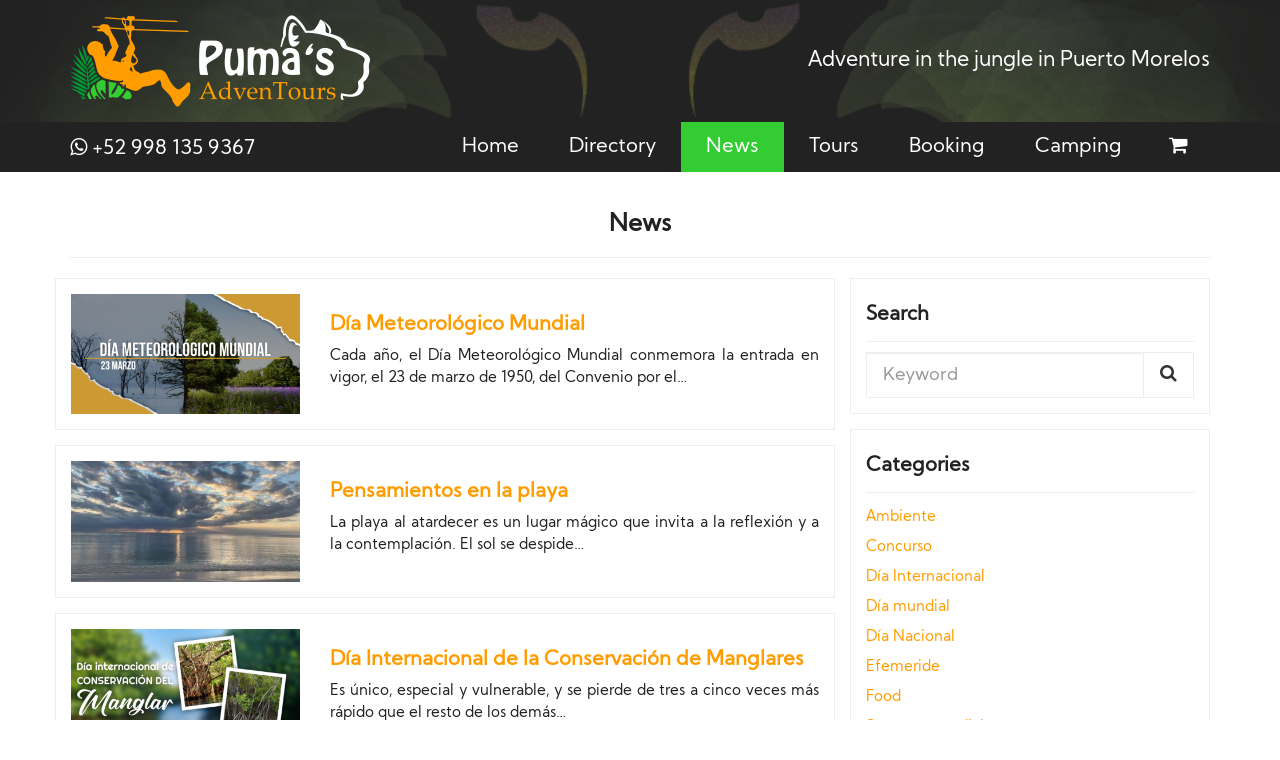

--- FILE ---
content_type: text/html; charset=UTF-8
request_url: https://pumasadventours.com/news/
body_size: 10271
content:
<!DOCTYPE html>
<html lang="en-US">
	<head>
		<meta charset="UTF-8">
		<meta http-equiv="X-UA-Compatible" content="IE=edge">
		<meta name="viewport" content="width=device-width, initial-scale=1">
				<title>News &#8211; Puma&#039;s AdvenTours</title>
<meta name='robots' content='max-image-preview:large' />
	<style>img:is([sizes="auto" i], [sizes^="auto," i]) { contain-intrinsic-size: 3000px 1500px }</style>
	<script>
window._wpemojiSettings = {"baseUrl":"https:\/\/s.w.org\/images\/core\/emoji\/16.0.1\/72x72\/","ext":".png","svgUrl":"https:\/\/s.w.org\/images\/core\/emoji\/16.0.1\/svg\/","svgExt":".svg","source":{"concatemoji":"https:\/\/pumasadventours.com\/wp-includes\/js\/wp-emoji-release.min.js?ver=6.8.3"}};
/*! This file is auto-generated */
!function(s,n){var o,i,e;function c(e){try{var t={supportTests:e,timestamp:(new Date).valueOf()};sessionStorage.setItem(o,JSON.stringify(t))}catch(e){}}function p(e,t,n){e.clearRect(0,0,e.canvas.width,e.canvas.height),e.fillText(t,0,0);var t=new Uint32Array(e.getImageData(0,0,e.canvas.width,e.canvas.height).data),a=(e.clearRect(0,0,e.canvas.width,e.canvas.height),e.fillText(n,0,0),new Uint32Array(e.getImageData(0,0,e.canvas.width,e.canvas.height).data));return t.every(function(e,t){return e===a[t]})}function u(e,t){e.clearRect(0,0,e.canvas.width,e.canvas.height),e.fillText(t,0,0);for(var n=e.getImageData(16,16,1,1),a=0;a<n.data.length;a++)if(0!==n.data[a])return!1;return!0}function f(e,t,n,a){switch(t){case"flag":return n(e,"\ud83c\udff3\ufe0f\u200d\u26a7\ufe0f","\ud83c\udff3\ufe0f\u200b\u26a7\ufe0f")?!1:!n(e,"\ud83c\udde8\ud83c\uddf6","\ud83c\udde8\u200b\ud83c\uddf6")&&!n(e,"\ud83c\udff4\udb40\udc67\udb40\udc62\udb40\udc65\udb40\udc6e\udb40\udc67\udb40\udc7f","\ud83c\udff4\u200b\udb40\udc67\u200b\udb40\udc62\u200b\udb40\udc65\u200b\udb40\udc6e\u200b\udb40\udc67\u200b\udb40\udc7f");case"emoji":return!a(e,"\ud83e\udedf")}return!1}function g(e,t,n,a){var r="undefined"!=typeof WorkerGlobalScope&&self instanceof WorkerGlobalScope?new OffscreenCanvas(300,150):s.createElement("canvas"),o=r.getContext("2d",{willReadFrequently:!0}),i=(o.textBaseline="top",o.font="600 32px Arial",{});return e.forEach(function(e){i[e]=t(o,e,n,a)}),i}function t(e){var t=s.createElement("script");t.src=e,t.defer=!0,s.head.appendChild(t)}"undefined"!=typeof Promise&&(o="wpEmojiSettingsSupports",i=["flag","emoji"],n.supports={everything:!0,everythingExceptFlag:!0},e=new Promise(function(e){s.addEventListener("DOMContentLoaded",e,{once:!0})}),new Promise(function(t){var n=function(){try{var e=JSON.parse(sessionStorage.getItem(o));if("object"==typeof e&&"number"==typeof e.timestamp&&(new Date).valueOf()<e.timestamp+604800&&"object"==typeof e.supportTests)return e.supportTests}catch(e){}return null}();if(!n){if("undefined"!=typeof Worker&&"undefined"!=typeof OffscreenCanvas&&"undefined"!=typeof URL&&URL.createObjectURL&&"undefined"!=typeof Blob)try{var e="postMessage("+g.toString()+"("+[JSON.stringify(i),f.toString(),p.toString(),u.toString()].join(",")+"));",a=new Blob([e],{type:"text/javascript"}),r=new Worker(URL.createObjectURL(a),{name:"wpTestEmojiSupports"});return void(r.onmessage=function(e){c(n=e.data),r.terminate(),t(n)})}catch(e){}c(n=g(i,f,p,u))}t(n)}).then(function(e){for(var t in e)n.supports[t]=e[t],n.supports.everything=n.supports.everything&&n.supports[t],"flag"!==t&&(n.supports.everythingExceptFlag=n.supports.everythingExceptFlag&&n.supports[t]);n.supports.everythingExceptFlag=n.supports.everythingExceptFlag&&!n.supports.flag,n.DOMReady=!1,n.readyCallback=function(){n.DOMReady=!0}}).then(function(){return e}).then(function(){var e;n.supports.everything||(n.readyCallback(),(e=n.source||{}).concatemoji?t(e.concatemoji):e.wpemoji&&e.twemoji&&(t(e.twemoji),t(e.wpemoji)))}))}((window,document),window._wpemojiSettings);
</script>
<style id='wp-emoji-styles-inline-css'>

	img.wp-smiley, img.emoji {
		display: inline !important;
		border: none !important;
		box-shadow: none !important;
		height: 1em !important;
		width: 1em !important;
		margin: 0 0.07em !important;
		vertical-align: -0.1em !important;
		background: none !important;
		padding: 0 !important;
	}
</style>
<style id='classic-theme-styles-inline-css'>
/*! This file is auto-generated */
.wp-block-button__link{color:#fff;background-color:#32373c;border-radius:9999px;box-shadow:none;text-decoration:none;padding:calc(.667em + 2px) calc(1.333em + 2px);font-size:1.125em}.wp-block-file__button{background:#32373c;color:#fff;text-decoration:none}
</style>
<style id='global-styles-inline-css'>
:root{--wp--preset--aspect-ratio--square: 1;--wp--preset--aspect-ratio--4-3: 4/3;--wp--preset--aspect-ratio--3-4: 3/4;--wp--preset--aspect-ratio--3-2: 3/2;--wp--preset--aspect-ratio--2-3: 2/3;--wp--preset--aspect-ratio--16-9: 16/9;--wp--preset--aspect-ratio--9-16: 9/16;--wp--preset--color--black: #000000;--wp--preset--color--cyan-bluish-gray: #abb8c3;--wp--preset--color--white: #ffffff;--wp--preset--color--pale-pink: #f78da7;--wp--preset--color--vivid-red: #cf2e2e;--wp--preset--color--luminous-vivid-orange: #ff6900;--wp--preset--color--luminous-vivid-amber: #fcb900;--wp--preset--color--light-green-cyan: #7bdcb5;--wp--preset--color--vivid-green-cyan: #00d084;--wp--preset--color--pale-cyan-blue: #8ed1fc;--wp--preset--color--vivid-cyan-blue: #0693e3;--wp--preset--color--vivid-purple: #9b51e0;--wp--preset--gradient--vivid-cyan-blue-to-vivid-purple: linear-gradient(135deg,rgba(6,147,227,1) 0%,rgb(155,81,224) 100%);--wp--preset--gradient--light-green-cyan-to-vivid-green-cyan: linear-gradient(135deg,rgb(122,220,180) 0%,rgb(0,208,130) 100%);--wp--preset--gradient--luminous-vivid-amber-to-luminous-vivid-orange: linear-gradient(135deg,rgba(252,185,0,1) 0%,rgba(255,105,0,1) 100%);--wp--preset--gradient--luminous-vivid-orange-to-vivid-red: linear-gradient(135deg,rgba(255,105,0,1) 0%,rgb(207,46,46) 100%);--wp--preset--gradient--very-light-gray-to-cyan-bluish-gray: linear-gradient(135deg,rgb(238,238,238) 0%,rgb(169,184,195) 100%);--wp--preset--gradient--cool-to-warm-spectrum: linear-gradient(135deg,rgb(74,234,220) 0%,rgb(151,120,209) 20%,rgb(207,42,186) 40%,rgb(238,44,130) 60%,rgb(251,105,98) 80%,rgb(254,248,76) 100%);--wp--preset--gradient--blush-light-purple: linear-gradient(135deg,rgb(255,206,236) 0%,rgb(152,150,240) 100%);--wp--preset--gradient--blush-bordeaux: linear-gradient(135deg,rgb(254,205,165) 0%,rgb(254,45,45) 50%,rgb(107,0,62) 100%);--wp--preset--gradient--luminous-dusk: linear-gradient(135deg,rgb(255,203,112) 0%,rgb(199,81,192) 50%,rgb(65,88,208) 100%);--wp--preset--gradient--pale-ocean: linear-gradient(135deg,rgb(255,245,203) 0%,rgb(182,227,212) 50%,rgb(51,167,181) 100%);--wp--preset--gradient--electric-grass: linear-gradient(135deg,rgb(202,248,128) 0%,rgb(113,206,126) 100%);--wp--preset--gradient--midnight: linear-gradient(135deg,rgb(2,3,129) 0%,rgb(40,116,252) 100%);--wp--preset--font-size--small: 13px;--wp--preset--font-size--medium: 20px;--wp--preset--font-size--large: 36px;--wp--preset--font-size--x-large: 42px;--wp--preset--spacing--20: 0.44rem;--wp--preset--spacing--30: 0.67rem;--wp--preset--spacing--40: 1rem;--wp--preset--spacing--50: 1.5rem;--wp--preset--spacing--60: 2.25rem;--wp--preset--spacing--70: 3.38rem;--wp--preset--spacing--80: 5.06rem;--wp--preset--shadow--natural: 6px 6px 9px rgba(0, 0, 0, 0.2);--wp--preset--shadow--deep: 12px 12px 50px rgba(0, 0, 0, 0.4);--wp--preset--shadow--sharp: 6px 6px 0px rgba(0, 0, 0, 0.2);--wp--preset--shadow--outlined: 6px 6px 0px -3px rgba(255, 255, 255, 1), 6px 6px rgba(0, 0, 0, 1);--wp--preset--shadow--crisp: 6px 6px 0px rgba(0, 0, 0, 1);}:where(.is-layout-flex){gap: 0.5em;}:where(.is-layout-grid){gap: 0.5em;}body .is-layout-flex{display: flex;}.is-layout-flex{flex-wrap: wrap;align-items: center;}.is-layout-flex > :is(*, div){margin: 0;}body .is-layout-grid{display: grid;}.is-layout-grid > :is(*, div){margin: 0;}:where(.wp-block-columns.is-layout-flex){gap: 2em;}:where(.wp-block-columns.is-layout-grid){gap: 2em;}:where(.wp-block-post-template.is-layout-flex){gap: 1.25em;}:where(.wp-block-post-template.is-layout-grid){gap: 1.25em;}.has-black-color{color: var(--wp--preset--color--black) !important;}.has-cyan-bluish-gray-color{color: var(--wp--preset--color--cyan-bluish-gray) !important;}.has-white-color{color: var(--wp--preset--color--white) !important;}.has-pale-pink-color{color: var(--wp--preset--color--pale-pink) !important;}.has-vivid-red-color{color: var(--wp--preset--color--vivid-red) !important;}.has-luminous-vivid-orange-color{color: var(--wp--preset--color--luminous-vivid-orange) !important;}.has-luminous-vivid-amber-color{color: var(--wp--preset--color--luminous-vivid-amber) !important;}.has-light-green-cyan-color{color: var(--wp--preset--color--light-green-cyan) !important;}.has-vivid-green-cyan-color{color: var(--wp--preset--color--vivid-green-cyan) !important;}.has-pale-cyan-blue-color{color: var(--wp--preset--color--pale-cyan-blue) !important;}.has-vivid-cyan-blue-color{color: var(--wp--preset--color--vivid-cyan-blue) !important;}.has-vivid-purple-color{color: var(--wp--preset--color--vivid-purple) !important;}.has-black-background-color{background-color: var(--wp--preset--color--black) !important;}.has-cyan-bluish-gray-background-color{background-color: var(--wp--preset--color--cyan-bluish-gray) !important;}.has-white-background-color{background-color: var(--wp--preset--color--white) !important;}.has-pale-pink-background-color{background-color: var(--wp--preset--color--pale-pink) !important;}.has-vivid-red-background-color{background-color: var(--wp--preset--color--vivid-red) !important;}.has-luminous-vivid-orange-background-color{background-color: var(--wp--preset--color--luminous-vivid-orange) !important;}.has-luminous-vivid-amber-background-color{background-color: var(--wp--preset--color--luminous-vivid-amber) !important;}.has-light-green-cyan-background-color{background-color: var(--wp--preset--color--light-green-cyan) !important;}.has-vivid-green-cyan-background-color{background-color: var(--wp--preset--color--vivid-green-cyan) !important;}.has-pale-cyan-blue-background-color{background-color: var(--wp--preset--color--pale-cyan-blue) !important;}.has-vivid-cyan-blue-background-color{background-color: var(--wp--preset--color--vivid-cyan-blue) !important;}.has-vivid-purple-background-color{background-color: var(--wp--preset--color--vivid-purple) !important;}.has-black-border-color{border-color: var(--wp--preset--color--black) !important;}.has-cyan-bluish-gray-border-color{border-color: var(--wp--preset--color--cyan-bluish-gray) !important;}.has-white-border-color{border-color: var(--wp--preset--color--white) !important;}.has-pale-pink-border-color{border-color: var(--wp--preset--color--pale-pink) !important;}.has-vivid-red-border-color{border-color: var(--wp--preset--color--vivid-red) !important;}.has-luminous-vivid-orange-border-color{border-color: var(--wp--preset--color--luminous-vivid-orange) !important;}.has-luminous-vivid-amber-border-color{border-color: var(--wp--preset--color--luminous-vivid-amber) !important;}.has-light-green-cyan-border-color{border-color: var(--wp--preset--color--light-green-cyan) !important;}.has-vivid-green-cyan-border-color{border-color: var(--wp--preset--color--vivid-green-cyan) !important;}.has-pale-cyan-blue-border-color{border-color: var(--wp--preset--color--pale-cyan-blue) !important;}.has-vivid-cyan-blue-border-color{border-color: var(--wp--preset--color--vivid-cyan-blue) !important;}.has-vivid-purple-border-color{border-color: var(--wp--preset--color--vivid-purple) !important;}.has-vivid-cyan-blue-to-vivid-purple-gradient-background{background: var(--wp--preset--gradient--vivid-cyan-blue-to-vivid-purple) !important;}.has-light-green-cyan-to-vivid-green-cyan-gradient-background{background: var(--wp--preset--gradient--light-green-cyan-to-vivid-green-cyan) !important;}.has-luminous-vivid-amber-to-luminous-vivid-orange-gradient-background{background: var(--wp--preset--gradient--luminous-vivid-amber-to-luminous-vivid-orange) !important;}.has-luminous-vivid-orange-to-vivid-red-gradient-background{background: var(--wp--preset--gradient--luminous-vivid-orange-to-vivid-red) !important;}.has-very-light-gray-to-cyan-bluish-gray-gradient-background{background: var(--wp--preset--gradient--very-light-gray-to-cyan-bluish-gray) !important;}.has-cool-to-warm-spectrum-gradient-background{background: var(--wp--preset--gradient--cool-to-warm-spectrum) !important;}.has-blush-light-purple-gradient-background{background: var(--wp--preset--gradient--blush-light-purple) !important;}.has-blush-bordeaux-gradient-background{background: var(--wp--preset--gradient--blush-bordeaux) !important;}.has-luminous-dusk-gradient-background{background: var(--wp--preset--gradient--luminous-dusk) !important;}.has-pale-ocean-gradient-background{background: var(--wp--preset--gradient--pale-ocean) !important;}.has-electric-grass-gradient-background{background: var(--wp--preset--gradient--electric-grass) !important;}.has-midnight-gradient-background{background: var(--wp--preset--gradient--midnight) !important;}.has-small-font-size{font-size: var(--wp--preset--font-size--small) !important;}.has-medium-font-size{font-size: var(--wp--preset--font-size--medium) !important;}.has-large-font-size{font-size: var(--wp--preset--font-size--large) !important;}.has-x-large-font-size{font-size: var(--wp--preset--font-size--x-large) !important;}
:where(.wp-block-post-template.is-layout-flex){gap: 1.25em;}:where(.wp-block-post-template.is-layout-grid){gap: 1.25em;}
:where(.wp-block-columns.is-layout-flex){gap: 2em;}:where(.wp-block-columns.is-layout-grid){gap: 2em;}
:root :where(.wp-block-pullquote){font-size: 1.5em;line-height: 1.6;}
</style>
<link rel='stylesheet' id='woocommerce-layout-css' href='https://pumasadventours.com/wp-content/plugins/woocommerce/assets/css/woocommerce-layout.css?ver=10.3.3' media='all' />
<link rel='stylesheet' id='woocommerce-smallscreen-css' href='https://pumasadventours.com/wp-content/plugins/woocommerce/assets/css/woocommerce-smallscreen.css?ver=10.3.3' media='only screen and (max-width: 768px)' />
<link rel='stylesheet' id='woocommerce-general-css' href='https://pumasadventours.com/wp-content/plugins/woocommerce/assets/css/woocommerce.css?ver=10.3.3' media='all' />
<style id='woocommerce-inline-inline-css'>
.woocommerce form .form-row .required { visibility: visible; }
</style>
<link rel='stylesheet' id='brands-styles-css' href='https://pumasadventours.com/wp-content/plugins/woocommerce/assets/css/brands.css?ver=10.3.3' media='all' />
<link rel='stylesheet' id='bootstrap-css' href='https://pumasadventours.com/wp-content/themes/pumasadventours/assets/css/bootstrap.min.css?ver=6.8.3' media='all' />
<link rel='stylesheet' id='font-awesome-css' href='https://pumasadventours.com/wp-content/themes/pumasadventours/assets/css/font-awesome.min.css?ver=6.8.3' media='all' />
<link rel='stylesheet' id='animate-css' href='https://pumasadventours.com/wp-content/themes/pumasadventours/assets/css/animate.css?ver=6.8.3' media='all' />
<link rel='stylesheet' id='style-css' href='https://pumasadventours.com/wp-content/themes/pumasadventours/style.css?ver=6.8.3' media='all' />
<link rel='stylesheet' id='fancybox-css' href='https://pumasadventours.com/wp-content/plugins/easy-fancybox/fancybox/1.5.4/jquery.fancybox.min.css?ver=6.8.3' media='screen' />
<script src="https://pumasadventours.com/wp-includes/js/jquery/jquery.min.js?ver=3.7.1" id="jquery-core-js"></script>
<script src="https://pumasadventours.com/wp-includes/js/jquery/jquery-migrate.min.js?ver=3.4.1" id="jquery-migrate-js"></script>
<script src="https://pumasadventours.com/wp-content/plugins/sticky-menu-or-anything-on-scroll/assets/js/jq-sticky-anything.min.js?ver=2.1.1" id="stickyAnythingLib-js"></script>
<script src="https://pumasadventours.com/wp-content/plugins/woocommerce/assets/js/jquery-blockui/jquery.blockUI.min.js?ver=2.7.0-wc.10.3.3" id="wc-jquery-blockui-js" defer data-wp-strategy="defer"></script>
<script id="wc-add-to-cart-js-extra">
var wc_add_to_cart_params = {"ajax_url":"\/wp-admin\/admin-ajax.php","wc_ajax_url":"\/?wc-ajax=%%endpoint%%","i18n_view_cart":"View cart","cart_url":"https:\/\/pumasadventours.com\/cart\/","is_cart":"","cart_redirect_after_add":"no"};
</script>
<script src="https://pumasadventours.com/wp-content/plugins/woocommerce/assets/js/frontend/add-to-cart.min.js?ver=10.3.3" id="wc-add-to-cart-js" defer data-wp-strategy="defer"></script>
<script src="https://pumasadventours.com/wp-content/plugins/woocommerce/assets/js/js-cookie/js.cookie.min.js?ver=2.1.4-wc.10.3.3" id="wc-js-cookie-js" defer data-wp-strategy="defer"></script>
<script id="woocommerce-js-extra">
var woocommerce_params = {"ajax_url":"\/wp-admin\/admin-ajax.php","wc_ajax_url":"\/?wc-ajax=%%endpoint%%","i18n_password_show":"Show password","i18n_password_hide":"Hide password"};
</script>
<script src="https://pumasadventours.com/wp-content/plugins/woocommerce/assets/js/frontend/woocommerce.min.js?ver=10.3.3" id="woocommerce-js" defer data-wp-strategy="defer"></script>
<script src="https://pumasadventours.com/wp-content/themes/pumasadventours/assets/js/bootstrap.min.js?ver=6.8.3" id="bootstrap-js"></script>
<script src="https://pumasadventours.com/wp-content/themes/pumasadventours/assets/js/wow.js?ver=6.8.3" id="wow-js"></script>
<link rel="https://api.w.org/" href="https://pumasadventours.com/wp-json/" /><link rel="EditURI" type="application/rsd+xml" title="RSD" href="https://pumasadventours.com/xmlrpc.php?rsd" />

	<noscript><style>.woocommerce-product-gallery{ opacity: 1 !important; }</style></noscript>
	<noscript><style>.lazyload[data-src]{display:none !important;}</style></noscript><style>.lazyload{background-image:none !important;}.lazyload:before{background-image:none !important;}</style><link rel="icon" href="https://pumasadventours.com/wp-content/uploads/2021/05/cropped-pumas-logo-32x32.png" sizes="32x32" />
<link rel="icon" href="https://pumasadventours.com/wp-content/uploads/2021/05/cropped-pumas-logo-192x192.png" sizes="192x192" />
<link rel="apple-touch-icon" href="https://pumasadventours.com/wp-content/uploads/2021/05/cropped-pumas-logo-180x180.png" />
<meta name="msapplication-TileImage" content="https://pumasadventours.com/wp-content/uploads/2021/05/cropped-pumas-logo-270x270.png" />
		<style id="wp-custom-css">
			.gform_wrapper.gf_browser_chrome ul.gform_fields li.gfield div.ginput_complex span.ginput_left select, .gform_wrapper.gf_browser_chrome ul.gform_fields li.gfield div.ginput_complex span.ginput_right select, .gform_wrapper.gf_browser_chrome ul.gform_fields li.gfield select {
	padding: 8px 2px;
}		</style>
					</head>
	<body>
		<header>
			<div class="fondo-header">
				<div class="container">
					<div class="row">
						<div class="col-sm-6">
							<a href="https://pumasadventours.com/" class="custom-logo-link" rel="home"><img width="300" height="92" src="[data-uri]" class="custom-logo lazyload" alt="logo-pumas" decoding="async" data-src="https://pumasadventours.com/wp-content/uploads/2021/05/logo-pumas.png" data-eio-rwidth="300" data-eio-rheight="92" /><noscript><img width="300" height="92" src="https://pumasadventours.com/wp-content/uploads/2021/05/logo-pumas.png" class="custom-logo" alt="logo-pumas" decoding="async" data-eio="l" /></noscript></a>							<h1 class="hidden"><a href="https://pumasadventours.com/" rel="home">Puma&#039;s AdvenTours</a></h1>
						</div>
						<div class="col-md-6 text-right hidden-xs">
							<p class="lead">Adventure in the jungle in Puerto Morelos</p>
						</div>
					</div>
				</div>
			</div>
		</header>
		<nav class="navbar navbar-inverse">
			<div class="container">
				<div class="navbar-header">
					<button type="button" class="navbar-toggle collapsed" data-toggle="collapse" data-target="#navbar" aria-expanded="false" aria-controls="navbar">
						<span class="sr-only">Toggle navigation</span>
						<span class="icon-bar"></span>
						<span class="icon-bar"></span>
						<span class="icon-bar"></span>
					</button>
					<a class="navbar-brand" href="https://wa.me/529981359367"><i class="fa fa-whatsapp"></i> +52 998 135 9367</a>
				</div>
				<div id="navbar" class="navbar-collapse collapse"><ul id="menu-menu-1" class="nav navbar-nav navbar-right"><li itemscope="itemscope" itemtype="https://www.schema.org/SiteNavigationElement" id="menu-item-17" class="menu-item menu-item-type-post_type menu-item-object-page menu-item-home menu-item-17"><a title="Home" href="https://pumasadventours.com/">Home</a></li>
<li itemscope="itemscope" itemtype="https://www.schema.org/SiteNavigationElement" id="menu-item-36" class="menu-item menu-item-type-post_type_archive menu-item-object-directorio menu-item-36"><a title="Directory" href="https://pumasadventours.com/directorio/">Directory</a></li>
<li itemscope="itemscope" itemtype="https://www.schema.org/SiteNavigationElement" id="menu-item-16" class="menu-item menu-item-type-post_type menu-item-object-page current-menu-item page_item page-item-10 current_page_item current_page_parent menu-item-16 active"><a title="News" href="https://pumasadventours.com/news/">News</a></li>
<li itemscope="itemscope" itemtype="https://www.schema.org/SiteNavigationElement" id="menu-item-1155" class="menu-item menu-item-type-post_type menu-item-object-page menu-item-1155"><a title="Tours" href="https://pumasadventours.com/tours/">Tours</a></li>
<li itemscope="itemscope" itemtype="https://www.schema.org/SiteNavigationElement" id="menu-item-1581" class="menu-item menu-item-type-post_type menu-item-object-page menu-item-1581"><a title="Booking" href="https://pumasadventours.com/booking/">Booking</a></li>
<li itemscope="itemscope" itemtype="https://www.schema.org/SiteNavigationElement" id="menu-item-1371" class="menu-item menu-item-type-custom menu-item-object-custom menu-item-1371"><a title="Camping" href="https://pumasadventours.com/camping/">Camping</a></li>
<li itemscope="itemscope" itemtype="https://www.schema.org/SiteNavigationElement" id="menu-item-1210" class="menu-item menu-item-type-post_type menu-item-object-page menu-item-1210"><a href="https://pumasadventours.com/cart/"><i class="fa fa-shopping-cart"></i></a></li>
</ul></div>			</div>
		</nav>
<main id="archive">
	<div class="container">
		<div class="page-header text-center wow flipInX" data-wow-delay="0.5s">
			<h2>  News</h2>
		</div>
		<div class="row">
			<div class="col-md-8">
								<div class="row">
					<div class="post caja col-md-12 wow fadeInLeft" data-wow-delay="0.5s">
						<div class="row vcenter">
							<div class="post-image col-md-4">
								<a href="https://pumasadventours.com/dia-meteorologico-mundial/"><img width="400" height="210" src="[data-uri]" class="img-responsive wow flipInX wp-post-image lazyload" alt="Día Meteorológico Mundial" decoding="async" fetchpriority="high"   data-src="https://pumasadventours.com/wp-content/uploads/2024/03/23032024-web-400x210.png" data-srcset="https://pumasadventours.com/wp-content/uploads/2024/03/23032024-web-400x210.png 400w, https://pumasadventours.com/wp-content/uploads/2024/03/23032024-web-768x403.png 768w, https://pumasadventours.com/wp-content/uploads/2024/03/23032024-web-800x420.png 800w, https://pumasadventours.com/wp-content/uploads/2024/03/23032024-web-600x315.png 600w, https://pumasadventours.com/wp-content/uploads/2024/03/23032024-web.png 1200w" data-sizes="auto" data-eio-rwidth="400" data-eio-rheight="210" /><noscript><img width="400" height="210" src="https://pumasadventours.com/wp-content/uploads/2024/03/23032024-web-400x210.png" class="img-responsive wow flipInX wp-post-image" alt="Día Meteorológico Mundial" decoding="async" fetchpriority="high" srcset="https://pumasadventours.com/wp-content/uploads/2024/03/23032024-web-400x210.png 400w, https://pumasadventours.com/wp-content/uploads/2024/03/23032024-web-768x403.png 768w, https://pumasadventours.com/wp-content/uploads/2024/03/23032024-web-800x420.png 800w, https://pumasadventours.com/wp-content/uploads/2024/03/23032024-web-600x315.png 600w, https://pumasadventours.com/wp-content/uploads/2024/03/23032024-web.png 1200w" sizes="(max-width: 400px) 100vw, 400px" data-eio="l" /></noscript></a>
							</div>
							<div class="post-content col-md-8">
								<a href="https://pumasadventours.com/dia-meteorologico-mundial/"><h3>Día Meteorológico Mundial</h3></a>
								<p>Cada año, el Día Meteorológico Mundial conmemora la entrada en vigor, el 23 de marzo de 1950, del Convenio por el&hellip;</p>
							</div>
						</div>
					</div>
				</div>
								<div class="row">
					<div class="post caja col-md-12 wow fadeInLeft" data-wow-delay="0.5s">
						<div class="row vcenter">
							<div class="post-image col-md-4">
								<a href="https://pumasadventours.com/pensamientos-en-la-playa/"><img width="400" height="210" src="[data-uri]" class="img-responsive wow flipInX wp-post-image lazyload" alt="Puerto Morelos Quinatan Roo México" decoding="async"   data-src="https://pumasadventours.com/wp-content/uploads/2024/01/Imagen-de-WhatsApp-2024-01-15-a-las-16.14.27_35148cbf-400x210.jpg" data-srcset="https://pumasadventours.com/wp-content/uploads/2024/01/Imagen-de-WhatsApp-2024-01-15-a-las-16.14.27_35148cbf-400x210.jpg 400w, https://pumasadventours.com/wp-content/uploads/2024/01/Imagen-de-WhatsApp-2024-01-15-a-las-16.14.27_35148cbf-800x420.jpg 800w" data-sizes="auto" data-eio-rwidth="400" data-eio-rheight="210" /><noscript><img width="400" height="210" src="https://pumasadventours.com/wp-content/uploads/2024/01/Imagen-de-WhatsApp-2024-01-15-a-las-16.14.27_35148cbf-400x210.jpg" class="img-responsive wow flipInX wp-post-image" alt="Puerto Morelos Quinatan Roo México" decoding="async" srcset="https://pumasadventours.com/wp-content/uploads/2024/01/Imagen-de-WhatsApp-2024-01-15-a-las-16.14.27_35148cbf-400x210.jpg 400w, https://pumasadventours.com/wp-content/uploads/2024/01/Imagen-de-WhatsApp-2024-01-15-a-las-16.14.27_35148cbf-800x420.jpg 800w" sizes="(max-width: 400px) 100vw, 400px" data-eio="l" /></noscript></a>
							</div>
							<div class="post-content col-md-8">
								<a href="https://pumasadventours.com/pensamientos-en-la-playa/"><h3>Pensamientos en la playa</h3></a>
								<p>La playa al atardecer es un lugar mágico que invita a la reflexión y a la contemplación. El sol se despide&hellip;</p>
							</div>
						</div>
					</div>
				</div>
								<div class="row">
					<div class="post caja col-md-12 wow fadeInLeft" data-wow-delay="0.5s">
						<div class="row vcenter">
							<div class="post-image col-md-4">
								<a href="https://pumasadventours.com/dia-internacional-de-la-conservacion-de-manglares/"><img width="400" height="210" src="[data-uri]" class="img-responsive wow flipInX wp-post-image lazyload" alt="día internacional del manglar, mangle" decoding="async"   data-src="https://pumasadventours.com/wp-content/uploads/2023/07/26072023-web-400x210.png" data-srcset="https://pumasadventours.com/wp-content/uploads/2023/07/26072023-web-400x210.png 400w, https://pumasadventours.com/wp-content/uploads/2023/07/26072023-web-768x403.png 768w, https://pumasadventours.com/wp-content/uploads/2023/07/26072023-web-800x420.png 800w, https://pumasadventours.com/wp-content/uploads/2023/07/26072023-web-600x315.png 600w, https://pumasadventours.com/wp-content/uploads/2023/07/26072023-web.png 1200w" data-sizes="auto" data-eio-rwidth="400" data-eio-rheight="210" /><noscript><img width="400" height="210" src="https://pumasadventours.com/wp-content/uploads/2023/07/26072023-web-400x210.png" class="img-responsive wow flipInX wp-post-image" alt="día internacional del manglar, mangle" decoding="async" srcset="https://pumasadventours.com/wp-content/uploads/2023/07/26072023-web-400x210.png 400w, https://pumasadventours.com/wp-content/uploads/2023/07/26072023-web-768x403.png 768w, https://pumasadventours.com/wp-content/uploads/2023/07/26072023-web-800x420.png 800w, https://pumasadventours.com/wp-content/uploads/2023/07/26072023-web-600x315.png 600w, https://pumasadventours.com/wp-content/uploads/2023/07/26072023-web.png 1200w" sizes="(max-width: 400px) 100vw, 400px" data-eio="l" /></noscript></a>
							</div>
							<div class="post-content col-md-8">
								<a href="https://pumasadventours.com/dia-internacional-de-la-conservacion-de-manglares/"><h3>Día Internacional de la Conservación de Manglares</h3></a>
								<p>Es único, especial y vulnerable, y se pierde de tres a cinco veces más rápido que el resto de los demás&hellip;</p>
							</div>
						</div>
					</div>
				</div>
								<div class="row">
					<div class="post caja col-md-12 wow fadeInLeft" data-wow-delay="0.5s">
						<div class="row vcenter">
							<div class="post-image col-md-4">
								<a href="https://pumasadventours.com/mes-del-bosque/"><img width="400" height="210" src="[data-uri]" class="img-responsive wow flipInX wp-post-image lazyload" alt="" decoding="async"   data-src="https://pumasadventours.com/wp-content/uploads/2023/06/01072023-WEB-400x210.png" data-srcset="https://pumasadventours.com/wp-content/uploads/2023/06/01072023-WEB-400x210.png 400w, https://pumasadventours.com/wp-content/uploads/2023/06/01072023-WEB-768x403.png 768w, https://pumasadventours.com/wp-content/uploads/2023/06/01072023-WEB-800x420.png 800w, https://pumasadventours.com/wp-content/uploads/2023/06/01072023-WEB-600x315.png 600w, https://pumasadventours.com/wp-content/uploads/2023/06/01072023-WEB.png 1200w" data-sizes="auto" data-eio-rwidth="400" data-eio-rheight="210" /><noscript><img width="400" height="210" src="https://pumasadventours.com/wp-content/uploads/2023/06/01072023-WEB-400x210.png" class="img-responsive wow flipInX wp-post-image" alt="" decoding="async" srcset="https://pumasadventours.com/wp-content/uploads/2023/06/01072023-WEB-400x210.png 400w, https://pumasadventours.com/wp-content/uploads/2023/06/01072023-WEB-768x403.png 768w, https://pumasadventours.com/wp-content/uploads/2023/06/01072023-WEB-800x420.png 800w, https://pumasadventours.com/wp-content/uploads/2023/06/01072023-WEB-600x315.png 600w, https://pumasadventours.com/wp-content/uploads/2023/06/01072023-WEB.png 1200w" sizes="(max-width: 400px) 100vw, 400px" data-eio="l" /></noscript></a>
							</div>
							<div class="post-content col-md-8">
								<a href="https://pumasadventours.com/mes-del-bosque/"><h3>Mes del bosque</h3></a>
								<p>Por Decreto Presidencial, el 1 de julio de 1959 fue publicado en el Diario Oficial de la Federación la conmemoración de&hellip;</p>
							</div>
						</div>
					</div>
				</div>
								<div class="row">
					<div class="post caja col-md-12 wow fadeInLeft" data-wow-delay="0.5s">
						<div class="row vcenter">
							<div class="post-image col-md-4">
								<a href="https://pumasadventours.com/dia-mundial-de-la-educacion-ambiental/"><img width="400" height="210" src="[data-uri]" class="img-responsive wow flipInX wp-post-image lazyload" alt="" decoding="async"   data-src="https://pumasadventours.com/wp-content/uploads/2023/01/PAT-26012023-WEB-400x210.png" data-srcset="https://pumasadventours.com/wp-content/uploads/2023/01/PAT-26012023-WEB-400x210.png 400w, https://pumasadventours.com/wp-content/uploads/2023/01/PAT-26012023-WEB-768x403.png 768w, https://pumasadventours.com/wp-content/uploads/2023/01/PAT-26012023-WEB-800x420.png 800w, https://pumasadventours.com/wp-content/uploads/2023/01/PAT-26012023-WEB-600x315.png 600w, https://pumasadventours.com/wp-content/uploads/2023/01/PAT-26012023-WEB.png 1200w" data-sizes="auto" data-eio-rwidth="400" data-eio-rheight="210" /><noscript><img width="400" height="210" src="https://pumasadventours.com/wp-content/uploads/2023/01/PAT-26012023-WEB-400x210.png" class="img-responsive wow flipInX wp-post-image" alt="" decoding="async" srcset="https://pumasadventours.com/wp-content/uploads/2023/01/PAT-26012023-WEB-400x210.png 400w, https://pumasadventours.com/wp-content/uploads/2023/01/PAT-26012023-WEB-768x403.png 768w, https://pumasadventours.com/wp-content/uploads/2023/01/PAT-26012023-WEB-800x420.png 800w, https://pumasadventours.com/wp-content/uploads/2023/01/PAT-26012023-WEB-600x315.png 600w, https://pumasadventours.com/wp-content/uploads/2023/01/PAT-26012023-WEB.png 1200w" sizes="(max-width: 400px) 100vw, 400px" data-eio="l" /></noscript></a>
							</div>
							<div class="post-content col-md-8">
								<a href="https://pumasadventours.com/dia-mundial-de-la-educacion-ambiental/"><h3>Día Mundial de la Educación Ambiental</h3></a>
								<p>El propósito de celebrar el Día Mundial de la Educación Ambiental es crear conciencia sobre la problemática, no únicamente a nivel&hellip;</p>
							</div>
						</div>
					</div>
				</div>
								<div class="row">
					<div class="post caja col-md-12 wow fadeInLeft" data-wow-delay="0.5s">
						<div class="row vcenter">
							<div class="post-image col-md-4">
								<a href="https://pumasadventours.com/dia-internacional-de-los-derechos-de-los-animales/"><img width="400" height="210" src="[data-uri]" class="img-responsive wow flipInX wp-post-image lazyload" alt="" decoding="async"   data-src="https://pumasadventours.com/wp-content/uploads/2022/12/10122022-PAT-web-400x210.png" data-srcset="https://pumasadventours.com/wp-content/uploads/2022/12/10122022-PAT-web-400x210.png 400w, https://pumasadventours.com/wp-content/uploads/2022/12/10122022-PAT-web-768x403.png 768w, https://pumasadventours.com/wp-content/uploads/2022/12/10122022-PAT-web-800x420.png 800w, https://pumasadventours.com/wp-content/uploads/2022/12/10122022-PAT-web-600x315.png 600w, https://pumasadventours.com/wp-content/uploads/2022/12/10122022-PAT-web.png 1200w" data-sizes="auto" data-eio-rwidth="400" data-eio-rheight="210" /><noscript><img width="400" height="210" src="https://pumasadventours.com/wp-content/uploads/2022/12/10122022-PAT-web-400x210.png" class="img-responsive wow flipInX wp-post-image" alt="" decoding="async" srcset="https://pumasadventours.com/wp-content/uploads/2022/12/10122022-PAT-web-400x210.png 400w, https://pumasadventours.com/wp-content/uploads/2022/12/10122022-PAT-web-768x403.png 768w, https://pumasadventours.com/wp-content/uploads/2022/12/10122022-PAT-web-800x420.png 800w, https://pumasadventours.com/wp-content/uploads/2022/12/10122022-PAT-web-600x315.png 600w, https://pumasadventours.com/wp-content/uploads/2022/12/10122022-PAT-web.png 1200w" sizes="(max-width: 400px) 100vw, 400px" data-eio="l" /></noscript></a>
							</div>
							<div class="post-content col-md-8">
								<a href="https://pumasadventours.com/dia-internacional-de-los-derechos-de-los-animales/"><h3>Día internacional de los Derechos de los Animales</h3></a>
								<p>A lo largo de la historia, el hombre se ha servido de los recursos de la naturaleza para su beneficio, sin embargo,&hellip;</p>
							</div>
						</div>
					</div>
				</div>
								<div class="row">
					<div class="post caja col-md-12 wow fadeInLeft" data-wow-delay="0.5s">
						<div class="row vcenter">
							<div class="post-image col-md-4">
								<a href="https://pumasadventours.com/dia-nacional-de-la-flor-de-nochebuena/"><img width="400" height="210" src="[data-uri]" class="img-responsive wow flipInX wp-post-image lazyload" alt="" decoding="async"   data-src="https://pumasadventours.com/wp-content/uploads/2022/12/08122022-PAT-web-400x210.png" data-srcset="https://pumasadventours.com/wp-content/uploads/2022/12/08122022-PAT-web-400x210.png 400w, https://pumasadventours.com/wp-content/uploads/2022/12/08122022-PAT-web-768x403.png 768w, https://pumasadventours.com/wp-content/uploads/2022/12/08122022-PAT-web-800x420.png 800w, https://pumasadventours.com/wp-content/uploads/2022/12/08122022-PAT-web-600x315.png 600w, https://pumasadventours.com/wp-content/uploads/2022/12/08122022-PAT-web.png 1200w" data-sizes="auto" data-eio-rwidth="400" data-eio-rheight="210" /><noscript><img width="400" height="210" src="https://pumasadventours.com/wp-content/uploads/2022/12/08122022-PAT-web-400x210.png" class="img-responsive wow flipInX wp-post-image" alt="" decoding="async" srcset="https://pumasadventours.com/wp-content/uploads/2022/12/08122022-PAT-web-400x210.png 400w, https://pumasadventours.com/wp-content/uploads/2022/12/08122022-PAT-web-768x403.png 768w, https://pumasadventours.com/wp-content/uploads/2022/12/08122022-PAT-web-800x420.png 800w, https://pumasadventours.com/wp-content/uploads/2022/12/08122022-PAT-web-600x315.png 600w, https://pumasadventours.com/wp-content/uploads/2022/12/08122022-PAT-web.png 1200w" sizes="(max-width: 400px) 100vw, 400px" data-eio="l" /></noscript></a>
							</div>
							<div class="post-content col-md-8">
								<a href="https://pumasadventours.com/dia-nacional-de-la-flor-de-nochebuena/"><h3>Día nacional de la flor de nochebuena</h3></a>
								<p>En territorio mexicano la proliferación de flora y fauna de todo tipo es abundante, haciendo que México sea considerado un país&hellip;</p>
							</div>
						</div>
					</div>
				</div>
								<div class="row">
					<div class="post caja col-md-12 wow fadeInLeft" data-wow-delay="0.5s">
						<div class="row vcenter">
							<div class="post-image col-md-4">
								<a href="https://pumasadventours.com/dia-mundial-contra-el-consumismo/"><img width="400" height="210" src="[data-uri]" class="img-responsive wow flipInX wp-post-image lazyload" alt="" decoding="async"   data-src="https://pumasadventours.com/wp-content/uploads/2022/11/26112022-PAT-WEB-400x210.png" data-srcset="https://pumasadventours.com/wp-content/uploads/2022/11/26112022-PAT-WEB-400x210.png 400w, https://pumasadventours.com/wp-content/uploads/2022/11/26112022-PAT-WEB-768x403.png 768w, https://pumasadventours.com/wp-content/uploads/2022/11/26112022-PAT-WEB-800x420.png 800w, https://pumasadventours.com/wp-content/uploads/2022/11/26112022-PAT-WEB-600x315.png 600w, https://pumasadventours.com/wp-content/uploads/2022/11/26112022-PAT-WEB.png 1200w" data-sizes="auto" data-eio-rwidth="400" data-eio-rheight="210" /><noscript><img width="400" height="210" src="https://pumasadventours.com/wp-content/uploads/2022/11/26112022-PAT-WEB-400x210.png" class="img-responsive wow flipInX wp-post-image" alt="" decoding="async" srcset="https://pumasadventours.com/wp-content/uploads/2022/11/26112022-PAT-WEB-400x210.png 400w, https://pumasadventours.com/wp-content/uploads/2022/11/26112022-PAT-WEB-768x403.png 768w, https://pumasadventours.com/wp-content/uploads/2022/11/26112022-PAT-WEB-800x420.png 800w, https://pumasadventours.com/wp-content/uploads/2022/11/26112022-PAT-WEB-600x315.png 600w, https://pumasadventours.com/wp-content/uploads/2022/11/26112022-PAT-WEB.png 1200w" sizes="(max-width: 400px) 100vw, 400px" data-eio="l" /></noscript></a>
							</div>
							<div class="post-content col-md-8">
								<a href="https://pumasadventours.com/dia-mundial-contra-el-consumismo/"><h3>Día Mundial Contra el Consumismo</h3></a>
								<p>Por la derrama de aguinaldos, el fin de año se presenta a los ojos de los consumidores como la mejor ocasión&hellip;</p>
							</div>
						</div>
					</div>
				</div>
								<div class="row">
					<div class="post caja col-md-12 wow fadeInLeft" data-wow-delay="0.5s">
						<div class="row vcenter">
							<div class="post-image col-md-4">
								<a href="https://pumasadventours.com/dia-internacional-del-aire-puro/"><img width="400" height="210" src="[data-uri]" class="img-responsive wow flipInX wp-post-image lazyload" alt="" decoding="async"   data-src="https://pumasadventours.com/wp-content/uploads/2022/11/16112022-PAT-web-400x210.png" data-srcset="https://pumasadventours.com/wp-content/uploads/2022/11/16112022-PAT-web-400x210.png 400w, https://pumasadventours.com/wp-content/uploads/2022/11/16112022-PAT-web-768x403.png 768w, https://pumasadventours.com/wp-content/uploads/2022/11/16112022-PAT-web-800x420.png 800w, https://pumasadventours.com/wp-content/uploads/2022/11/16112022-PAT-web-600x315.png 600w, https://pumasadventours.com/wp-content/uploads/2022/11/16112022-PAT-web.png 1200w" data-sizes="auto" data-eio-rwidth="400" data-eio-rheight="210" /><noscript><img width="400" height="210" src="https://pumasadventours.com/wp-content/uploads/2022/11/16112022-PAT-web-400x210.png" class="img-responsive wow flipInX wp-post-image" alt="" decoding="async" srcset="https://pumasadventours.com/wp-content/uploads/2022/11/16112022-PAT-web-400x210.png 400w, https://pumasadventours.com/wp-content/uploads/2022/11/16112022-PAT-web-768x403.png 768w, https://pumasadventours.com/wp-content/uploads/2022/11/16112022-PAT-web-800x420.png 800w, https://pumasadventours.com/wp-content/uploads/2022/11/16112022-PAT-web-600x315.png 600w, https://pumasadventours.com/wp-content/uploads/2022/11/16112022-PAT-web.png 1200w" sizes="(max-width: 400px) 100vw, 400px" data-eio="l" /></noscript></a>
							</div>
							<div class="post-content col-md-8">
								<a href="https://pumasadventours.com/dia-internacional-del-aire-puro/"><h3>Día Internacional del Aire Puro</h3></a>
								<p>En 1977, la Organización Mundial de la Salud declaró que el tercer jueves de noviembre de cada año se celebraría el&hellip;</p>
							</div>
						</div>
					</div>
				</div>
								<div class="row">
					<div class="post caja col-md-12 wow fadeInLeft" data-wow-delay="0.5s">
						<div class="row vcenter">
							<div class="post-image col-md-4">
								<a href="https://pumasadventours.com/dia-mundial-de-la-proteccion-de-la-naturaleza/"><img width="400" height="210" src="[data-uri]" class="img-responsive wow flipInX wp-post-image lazyload" alt="" decoding="async"   data-src="https://pumasadventours.com/wp-content/uploads/2022/10/18102022-WEB-400x210.png" data-srcset="https://pumasadventours.com/wp-content/uploads/2022/10/18102022-WEB-400x210.png 400w, https://pumasadventours.com/wp-content/uploads/2022/10/18102022-WEB-768x403.png 768w, https://pumasadventours.com/wp-content/uploads/2022/10/18102022-WEB-800x420.png 800w, https://pumasadventours.com/wp-content/uploads/2022/10/18102022-WEB-600x315.png 600w, https://pumasadventours.com/wp-content/uploads/2022/10/18102022-WEB.png 1200w" data-sizes="auto" data-eio-rwidth="400" data-eio-rheight="210" /><noscript><img width="400" height="210" src="https://pumasadventours.com/wp-content/uploads/2022/10/18102022-WEB-400x210.png" class="img-responsive wow flipInX wp-post-image" alt="" decoding="async" srcset="https://pumasadventours.com/wp-content/uploads/2022/10/18102022-WEB-400x210.png 400w, https://pumasadventours.com/wp-content/uploads/2022/10/18102022-WEB-768x403.png 768w, https://pumasadventours.com/wp-content/uploads/2022/10/18102022-WEB-800x420.png 800w, https://pumasadventours.com/wp-content/uploads/2022/10/18102022-WEB-600x315.png 600w, https://pumasadventours.com/wp-content/uploads/2022/10/18102022-WEB.png 1200w" sizes="(max-width: 400px) 100vw, 400px" data-eio="l" /></noscript></a>
							</div>
							<div class="post-content col-md-8">
								<a href="https://pumasadventours.com/dia-mundial-de-la-proteccion-de-la-naturaleza/"><h3>Día Mundial de la Protección de la Naturaleza.</h3></a>
								<p>El 18 de octubre se celebra en todo el mundo el Día Mundial de Protección de la Naturaleza, con el objetivo&hellip;</p>
							</div>
						</div>
					</div>
				</div>
								<div class="text-center">
					<ul class="pagination">
						<li></li>
						<li><a href="https://pumasadventours.com/news/page/2/" ><i class="fa fa-arrow-right"></i> Next</a></li>
					</ul>
				</div>
			</div>
			<div class="col-md-4">
				<div class="widget caja wow fadeInRight" data-wow-delay="0.5s"><h4>Search</h4><form class="search" method="get" action="https://pumasadventours.com/">
	<div class="input-group">
		<label class="sr-only">Search</label>
		<input type="hidden" name="post_type" value="post">
		<input type="text" name="s" class="form-control input-lg" placeholder="Keyword">
		<div class="input-group-btn">
			<button class="btn btn-lg btn-default" type="submit">
				<i class="fa fa-search"></i>
			</button>
		</div>
	</div>
</form>
</div><div class="widget caja wow fadeInRight" data-wow-delay="0.5s"><h4>Categories</h4>
			<ul>
					<li class="cat-item cat-item-118"><a href="https://pumasadventours.com/category/ambiente/">Ambiente</a>
</li>
	<li class="cat-item cat-item-115"><a href="https://pumasadventours.com/category/concurso/">Concurso</a>
</li>
	<li class="cat-item cat-item-127"><a href="https://pumasadventours.com/category/dia-internacional/">Día Internacional</a>
</li>
	<li class="cat-item cat-item-119"><a href="https://pumasadventours.com/category/dia-mundial/">Día mundial</a>
</li>
	<li class="cat-item cat-item-130"><a href="https://pumasadventours.com/category/dia-nacional/">Día Nacional</a>
</li>
	<li class="cat-item cat-item-131"><a href="https://pumasadventours.com/category/efemeride/">Efemeride</a>
</li>
	<li class="cat-item cat-item-93"><a href="https://pumasadventours.com/category/food/">Food</a>
</li>
	<li class="cat-item cat-item-126"><a href="https://pumasadventours.com/category/semana-mundial/">Semana mundial</a>
</li>
	<li class="cat-item cat-item-1"><a href="https://pumasadventours.com/category/sin-categoria/">Sin categoría</a>
</li>
	<li class="cat-item cat-item-23"><a href="https://pumasadventours.com/category/travel/">Travel</a>
</li>
			</ul>

			</div>
		<div class="widget caja wow fadeInRight" data-wow-delay="0.5s">
		<h4>Recent Posts</h4>
		<ul>
											<li>
					<a href="https://pumasadventours.com/dia-meteorologico-mundial/">Día Meteorológico Mundial</a>
									</li>
											<li>
					<a href="https://pumasadventours.com/pensamientos-en-la-playa/">Pensamientos en la playa</a>
									</li>
											<li>
					<a href="https://pumasadventours.com/dia-internacional-de-la-conservacion-de-manglares/">Día Internacional de la Conservación de Manglares</a>
									</li>
											<li>
					<a href="https://pumasadventours.com/mes-del-bosque/">Mes del bosque</a>
									</li>
											<li>
					<a href="https://pumasadventours.com/dia-mundial-de-la-educacion-ambiental/">Día Mundial de la Educación Ambiental</a>
									</li>
					</ul>

		</div>			</div>
		</div>
	</div>
</main>
<footer>
	<div class="container">
		<div class="row">
			<div class="col-xs-6 col-md-4">
				2025 <i class="fa fa-copyright"></i> <a target="_blank" href="https://hagowebs.com/">Hago Webs</a>
			</div>
			<div class="hidden-xs col-md-4 text-center">
				<a href="https://www.instagram.com/pumastours/"><i class="fa fa-instagram"></i></a>&emsp;
				<a href="https://www.facebook.com/pumasadventours"><i class="fa fa-facebook-official"></i></a>&emsp;
				<a href="https://www.youtube.com/channel/UC_0kzeAcUjWsGK-W1WjjU8w"><i class="fa fa-youtube-play"></i></a>&emsp;
				<a href="https://www.tripadvisor.com.mx/Attraction_Review-g240327-d1441359-Reviews-Boca_Del_Puma-Puerto_Morelos_Yucatan_Peninsula.html"><i class="fa fa-tripadvisor"></i></a>
			</div>
			<div class="col-xs-6 col-md-4">
				<div class="menu-menu-2-container"><ul id="menu-menu-2" class="menu"><li id="menu-item-24" class="menu-item menu-item-type-post_type menu-item-object-page menu-item-privacy-policy menu-item-24"><a rel="privacy-policy" href="https://pumasadventours.com/privacy/">Privacy Policy</a></li>
</ul></div>			</div>
		</div>
	</div>
</footer>
<script type="speculationrules">
{"prefetch":[{"source":"document","where":{"and":[{"href_matches":"\/*"},{"not":{"href_matches":["\/wp-*.php","\/wp-admin\/*","\/wp-content\/uploads\/*","\/wp-content\/*","\/wp-content\/plugins\/*","\/wp-content\/themes\/pumasadventours\/*","\/*\\?(.+)"]}},{"not":{"selector_matches":"a[rel~=\"nofollow\"]"}},{"not":{"selector_matches":".no-prefetch, .no-prefetch a"}}]},"eagerness":"conservative"}]}
</script>
<link rel='stylesheet' id='wc-blocks-style-css' href='https://pumasadventours.com/wp-content/plugins/woocommerce/assets/client/blocks/wc-blocks.css?ver=wc-10.3.3' media='all' />
<script id="eio-lazy-load-js-before">
var eio_lazy_vars = {"exactdn_domain":"","skip_autoscale":0,"threshold":0,"use_dpr":1};
</script>
<script src="https://pumasadventours.com/wp-content/plugins/ewww-image-optimizer/includes/lazysizes.min.js?ver=821" id="eio-lazy-load-js" async data-wp-strategy="async"></script>
<script id="stickThis-js-extra">
var sticky_anything_engage = {"element":".navbar","topspace":"0","minscreenwidth":"0","maxscreenwidth":"999999","zindex":"1","legacymode":"","dynamicmode":"","debugmode":"","pushup":"","adminbar":"1"};
</script>
<script src="https://pumasadventours.com/wp-content/plugins/sticky-menu-or-anything-on-scroll/assets/js/stickThis.js?ver=2.1.1" id="stickThis-js"></script>
<script src="https://pumasadventours.com/wp-content/plugins/easy-fancybox/vendor/purify.min.js?ver=6.8.3" id="fancybox-purify-js"></script>
<script id="jquery-fancybox-js-extra">
var efb_i18n = {"close":"Close","next":"Next","prev":"Previous","startSlideshow":"Start slideshow","toggleSize":"Toggle size"};
</script>
<script src="https://pumasadventours.com/wp-content/plugins/easy-fancybox/fancybox/1.5.4/jquery.fancybox.min.js?ver=6.8.3" id="jquery-fancybox-js"></script>
<script id="jquery-fancybox-js-after">
var fb_timeout, fb_opts={'autoScale':true,'showCloseButton':true,'margin':20,'pixelRatio':'false','centerOnScroll':false,'enableEscapeButton':true,'overlayShow':true,'hideOnOverlayClick':true,'minVpHeight':320,'disableCoreLightbox':'true','enableBlockControls':'true','fancybox_openBlockControls':'true' };
if(typeof easy_fancybox_handler==='undefined'){
var easy_fancybox_handler=function(){
jQuery([".nolightbox","a.wp-block-file__button","a.pin-it-button","a[href*='pinterest.com\/pin\/create']","a[href*='facebook.com\/share']","a[href*='twitter.com\/share']"].join(',')).addClass('nofancybox');
jQuery('a.fancybox-close').on('click',function(e){e.preventDefault();jQuery.fancybox.close()});
/* IMG */
						var unlinkedImageBlocks=jQuery(".wp-block-image > img:not(.nofancybox,figure.nofancybox>img)");
						unlinkedImageBlocks.wrap(function() {
							var href = jQuery( this ).attr( "src" );
							return "<a href='" + href + "'></a>";
						});
var fb_IMG_select=jQuery('a[href*=".jpg" i]:not(.nofancybox,li.nofancybox>a,figure.nofancybox>a),area[href*=".jpg" i]:not(.nofancybox),a[href*=".jpeg" i]:not(.nofancybox,li.nofancybox>a,figure.nofancybox>a),area[href*=".jpeg" i]:not(.nofancybox),a[href*=".png" i]:not(.nofancybox,li.nofancybox>a,figure.nofancybox>a),area[href*=".png" i]:not(.nofancybox),a[href*=".webp" i]:not(.nofancybox,li.nofancybox>a,figure.nofancybox>a),area[href*=".webp" i]:not(.nofancybox)');
fb_IMG_select.addClass('fancybox image');
var fb_IMG_sections=jQuery('.gallery,.wp-block-gallery,.tiled-gallery,.wp-block-jetpack-tiled-gallery,.ngg-galleryoverview,.ngg-imagebrowser,.nextgen_pro_blog_gallery,.nextgen_pro_film,.nextgen_pro_horizontal_filmstrip,.ngg-pro-masonry-wrapper,.ngg-pro-mosaic-container,.nextgen_pro_sidescroll,.nextgen_pro_slideshow,.nextgen_pro_thumbnail_grid,.tiled-gallery');
fb_IMG_sections.each(function(){jQuery(this).find(fb_IMG_select).attr('rel','gallery-'+fb_IMG_sections.index(this));});
jQuery('a.fancybox,area.fancybox,.fancybox>a').each(function(){jQuery(this).fancybox(jQuery.extend(true,{},fb_opts,{'transition':'elastic','transitionIn':'elastic','easingIn':'easeOutBack','transitionOut':'elastic','easingOut':'easeInBack','opacity':false,'hideOnContentClick':false,'titleShow':true,'titlePosition':'over','titleFromAlt':true,'showNavArrows':true,'enableKeyboardNav':true,'cyclic':false,'mouseWheel':'false'}))});
};};
jQuery(easy_fancybox_handler);jQuery(document).on('post-load',easy_fancybox_handler);
</script>
<script src="https://pumasadventours.com/wp-content/plugins/easy-fancybox/vendor/jquery.easing.min.js?ver=1.4.1" id="jquery-easing-js"></script>
<script src="https://pumasadventours.com/wp-content/plugins/woocommerce/assets/js/sourcebuster/sourcebuster.min.js?ver=10.3.3" id="sourcebuster-js-js"></script>
<script id="wc-order-attribution-js-extra">
var wc_order_attribution = {"params":{"lifetime":1.0000000000000000818030539140313095458623138256371021270751953125e-5,"session":30,"base64":false,"ajaxurl":"https:\/\/pumasadventours.com\/wp-admin\/admin-ajax.php","prefix":"wc_order_attribution_","allowTracking":true},"fields":{"source_type":"current.typ","referrer":"current_add.rf","utm_campaign":"current.cmp","utm_source":"current.src","utm_medium":"current.mdm","utm_content":"current.cnt","utm_id":"current.id","utm_term":"current.trm","utm_source_platform":"current.plt","utm_creative_format":"current.fmt","utm_marketing_tactic":"current.tct","session_entry":"current_add.ep","session_start_time":"current_add.fd","session_pages":"session.pgs","session_count":"udata.vst","user_agent":"udata.uag"}};
</script>
<script src="https://pumasadventours.com/wp-content/plugins/woocommerce/assets/js/frontend/order-attribution.min.js?ver=10.3.3" id="wc-order-attribution-js"></script>
</body>
</html>


--- FILE ---
content_type: text/css
request_url: https://pumasadventours.com/wp-content/themes/pumasadventours/style.css?ver=6.8.3
body_size: 1639
content:
/*
Theme Name:		Puma's AdvenTours
Theme URI:		https://pumasadventours.com/
Version:		2021
Author:			Emilio González Maldonado
Author URI:		https://hagowebs.com/
Description:	Esta es una plantilla personalizada.
License:  		GNU General Public License 2 or later
License URI:	https://www.gnu.org/licenses/gpl-2.0.html
*/

/* General */

@font-face {
	font-family: 'Kumbh Sans';
	font-style: normal;
	font-weight: 400;
	src: local('Kumbh Sans Regular'), local('KumbhSans-Regular'), url(assets/fonts/kumbhsans-latin.woff2) format('woff2');
	font-display: fallback;
}
html {
	font-size: 62.5%;
	scroll-behavior: smooth;
}
body {
	color: #222;
	font-family: 'Kumbh Sans', sans-serif;
	font-size: 1.5rem;
	line-height: 1.5;
	text-align: justify;
}
h1, h2, h3, h4 {
	font-weight: 600;
}
h1 {
	font-size: 2.8rem;
}
h2 {
	font-size: 2.4rem;
}
h3, h4 {
	font-size: 2rem;
}
a {
	color: #ff9d00;
	transition: background-color 0.3s ease;
}
a:hover, a:active {
	color: #33cc33;
	text-decoration: none;
}
a img {
	transition: transform 0.3s;
}
a img:hover {
	transform: scale(1.03);
	opacity: 0.85;
}
header {
	background-color: #222;
	color: #fff;
}
footer {
	background-color: #222;
	color: #fff;
	padding-top: 1.5rem;
	padding-bottom: 1.5rem;
}
footer ul {
	float: right;
	list-style-type: none;
	margin: 0;
	padding: 0;
}
footer li {
	float: left;
	margin-left: 3rem;
}
footer a {
	color: #fff;
}
footer a:hover {
	color: #ff9d00;
}

/* Bootstrap 3 */

.navbar {
	margin-bottom: 0;
}
.navbar-inverse {
	border: 0;
	border-radius: 0;
}
.navbar-inverse .navbar-brand {
	color: #fff;
	font-size: 2rem;
}
.navbar-inverse .navbar-nav>li>a {
	color: #fff;
	font-size: 2rem;
	padding-left: 2.5rem;
	padding-right: 2.5rem;
}
.navbar-inverse .navbar-nav>.active>a {
	background-color: #33cc33;
}
.navbar-inverse .navbar-nav>li>a:hover {
	background-color: #ff9d00;
}
.navbar-inverse .navbar-nav a i {
	margin: -3px;
}
.navbar-inverse .navbar-collapse {
	border: 0;
}
.form-control {
	border-color: #eee;
	border-radius: 0;
}
.btn {
	border-color: #eee;
}
.btn-primary {
	background-color: #007FF7;
	color: #fff !important;
	border: 0;
	padding-left: 3rem;
	padding-right: 3rem;
}
.btn-success {
	color: #fff;
	background-color: #33cc33;
	border: 0;
	padding-left: 3rem;
	padding-right: 3rem;
}
.btn-success:hover {
	background-color: #ff9d00;
}
.btn-warning {
	color: #fff;
	background-color: #ff9d00;
	border: 0;
	padding-left: 3rem;
	padding-right: 3rem;
}
.btn-warning:hover {
	background-color: #33cc33;
}
.input-group-btn .btn {
	border-radius: 0;
}

/* WordPress */

.alignleft {
	display: inline;
	float: left;
	margin-right: 1.5em;
}
.alignright {
	display: inline;
	float: right;
	margin-left: 1.5em;
}
.aligncenter {
  clear: both;
  display: block;
  margin-left: auto;
  margin-right: auto;
}

/* Header */

header .fondo-header {
	background:url(https://pumasadventours.com/wp-content/uploads/2021/05/fondo-puma.png) center no-repeat;
	background-size:cover;
}
header .row {
	display: flex;
	flex-wrap: wrap;
	align-items: center;
}
header .custom-logo {
	width: 30rem;
	height: auto;
	padding-top: 1.5rem;
	padding-bottom: 1.5rem;
}
header .lead {
	margin: 0;
	padding: 0;
	line-height: 0;
}

/* Caja */

.caja {
	background-color: #fff;
	border: 1px solid #eee;
	padding-top: 1.5rem;
	padding-bottom: 1.5rem;
	padding-left: 1.5rem;
	padding-right: 1.5rem;
	margin-bottom: 1.5rem;
}

/* Front Page */

#jungle {
	background-image: url(https://pumasadventours.com/wp-content/uploads/2021/05/fondo-bdp.png);
	background-position: center center;
	background-size: cover;
	padding-top: 6rem;
	padding-bottom: 3rem;
}
#jungle .text {
	padding-top: 7rem;
	padding-left: 3rem;
	padding-right: 3rem;
	text-align: center;
}
#jungle h2 {
	margin-bottom: 2rem;
}
#jungle img {
	margin-bottom: 3rem;
	max-width: 100%;
	height:auto;
}
#jungle .text p {
	text-align: justify;
}
#snorkel {
	background-image: url(https://pumasadventours.com/wp-content/uploads/2021/05/fondo-snorkel.png);
	background-position: center center;
	background-size: cover;
	padding-top: 6rem;
	padding-bottom: 3rem;
}
#snorkel .text {
	padding-top: 7rem;
	padding-left: 3rem;
	padding-right: 3rem;
	text-align: center;
}
#snorkel h2 {
	margin-bottom: 2rem;
}
#snorkel img {
	margin-bottom: 3rem;
	max-width: 100%;
	height:auto;
}
#snorkel .text p {
	text-align: justify;
}
#book {
	background-image: url(https://pumasadventours.com/wp-content/uploads/2021/05/fondo-puerto.png);
	background-position: center center;
	background-size: cover;
	padding-top: 9rem;
	padding-bottom: 9rem;
}
#book .text {
	padding-left: 3rem;
	padding-right: 3rem;
}
#book h2 {
	margin-bottom: 2rem;
}
#book a {
	color: #222;
}
#book a:hover {
	color: #007FF7;
}
#directory {
	padding-top: 3rem;
	padding-bottom: 3rem;
}
#directory .caja {
	border-right: 0;
}
#directory .caja:last-child {
	border-right: 1px solid #eee;
}
#posts, #testimonial {
	padding-top: 3rem;
	padding-bottom: 6rem;
}
#directory img, #posts img, #archive img {
	width: 100%;
	height: auto;
}
#testimonial .caja {
	background-color: #33cc33;
	border: none;
	border-radius: 2rem;
	color: #fff;
	font-size: 2rem;
	padding: 3rem;
}
#testimonial .caja h4 {
	margin-bottom: 3rem;
}
#testimonial .caja p:first-of-type {
	margin-bottom: 2rem;
}
#testimonial a {
	color: #fff;
}

/* Sections */

#archive, #page, #booking {
	padding-bottom: 3rem;
}
#single {
	padding-top: 3rem;
	padding-bottom: 3rem;
}
#single .wp-post-image,
#page .wp-post-image,
#booking .wp-post-image {
	margin-bottom: 1.5rem;
}
#page .container {
	max-width: 80rem;
}
#booking .container {
	max-width: 120rem;
}
 #woocommerce {
	padding-top: 3rem;
}
#woocommerce .container {
	max-width: 120rem;
}

/* Widgets */

.widget h4 {
	border-bottom: 1px solid #eee;
	padding-bottom: 1.5rem;
}
.widget ul {
	list-style-type: none;
	margin: 0;
	padding: 0;
}
.widget ul li {
	line-height: 2;
}

/* Precios */

.precio {
	list-style-type: none;
	border: 1px solid #eee;
	margin: 0;
	margin-top: 3rem;
	margin-bottom: 3rem;
	padding: 0;
	-webkit-transition: 0.3s;
	transition: 0.3s;
}
.precio:hover {
	box-shadow: 0 8px 12px 0 rgba(0, 0, 0, 0.2);
}
.precio .cabeza {
	background-color: #222;
	color: #fff;
	font-size: 25px;
}
.precio li {
	border-bottom: 1px solid #eee;
	padding: 20px;
	text-align: center;
}
.precio .gris {
	background-color: #eee;
	font-size: 20px;
}

/* Woocommerce */

.woocommerce-ordering {
	margin-bottom: 1.5rem;
}
.cart input, .cart button {
	margin-bottom: 1.5rem;
}
.products {
	display: flex;
	flex-wrap: wrap;
	justify-content: space-between;
}
.products li {
	list-style: none;
	padding-left: 0;
}
.product {
	padding: 1.5rem;
	flex: 0 0 calc(100% / 3);
	margin-bottom: 3rem;
	text-align: center;
}
.product h2, .price {
	font-size: 1.8rem;
}
.add_to_cart_button {
	color: #fff;
	background-color: #33cc33;
	border: 0;
	padding: 1rem 1.5rem;
	margin-left: 3rem;
	border-radius: 6px;
}
.add_to_cart_button:hover {
	background-color: #ff9d00;
	color: #fff;
}
.woocommerce-product-gallery__image:not(:first-of-type) {
	display: none;
}
.woocommerce-tabs li {
	float: left;
	list-style: none;
	padding-left: 0;
	margin-right: 3rem;
}

/* Gravity Forms */

.gf_progressbar {
	display: none !important;
}

/* Responsive */

@media (max-width: 768px) {
	header {
		text-align: center;
	}
	.navbar-nav>li>a {
		text-align: center;
	}
	#jungle .text {
		padding-top: 0;
	}
	#snorkel .text {
		padding-top: 0;
	}
	.caja {
		border: 0;
		padding-bottom: 0;
	}
	.widget {
		margin-left: -1.5rem;
		margin-right: -1.5rem;
	}
}
